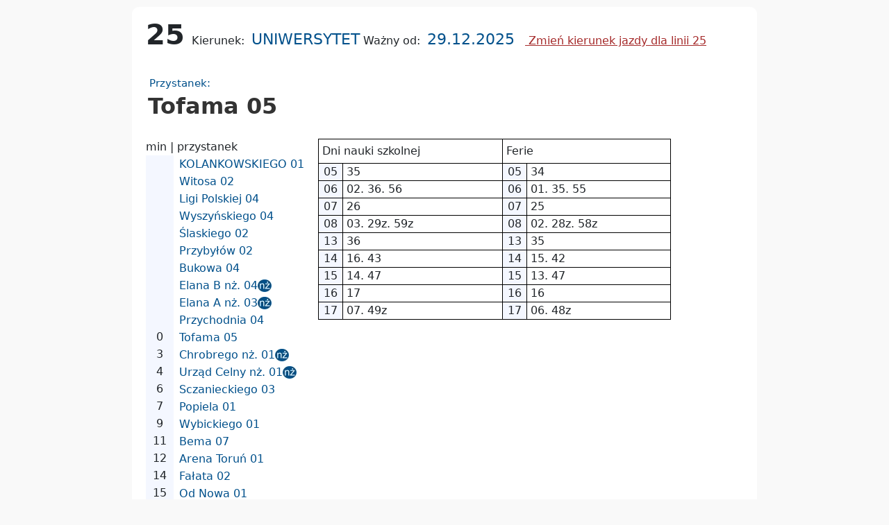

--- FILE ---
content_type: text/html
request_url: https://rozklad.mzk-torun.pl/25/1/66605.html
body_size: 1808
content:
<!DOCTYPE html><html><head><meta charset="UTF-8"><meta name="viewport" content="width=device-width, initial-scale=1.0"><link href="https://cdn.jsdelivr.net/npm/bootstrap@5.2.0-beta1/dist/css/bootstrap.min.css" rel="stylesheet" integrity="sha384-0evHe/X+R7YkIZDRvuzKMRqM+OrBnVFBL6DOitfPri4tjfHxaWutUpFmBp4vmVor" crossorigin="anonymous"><link rel="stylesheet" href="../../style.css"></head><div class="ramka"><div><div class="timetable-header"><td class="linieBig" rowspan="2"><span title="Nazwa linii">25</span></td><td width="auto" class="opislinii">Kierunek: <span class="pt">UNIWERSYTET</span></td><td class="gOpisPW" style="text-align: right">Ważny od: <span class="w" title="Ważność rozkładu">29.12.2025</span></td><span class="change-direction"><a href="../2\59002.html" class="line-link">
						Zmień kierunek jazdy
						<span class="element-invisible"> dla linii 25</span></a></span><p /></div><div class="other-bus-lines"><tr /></div><h3 class="timetable-bus-stop">
				Przystanek: 
				<span class="pt">Tofama 05</span></h3><div class="timetable-container"><div class="timetable-stops"><div><table cellspacing="0" cellpadding="0" width="100%"><tr><td class="nagczas" colspan="2">min | przystanek</td></tr><tr><td class="czas" /><td class="przystanek"><a href="12901.html">KOLANKOWSKIEGO 01</a></td></tr><tr><td class="czas" /><td class="przystanek"><a href="12802.html">Witosa 02</a></td></tr><tr><td class="czas" /><td class="przystanek"><a href="11804.html">Ligi Polskiej 04</a></td></tr><tr><td class="czas" /><td class="przystanek"><a href="12004.html">Wyszyńskiego 04</a></td></tr><tr><td class="czas" /><td class="przystanek"><a href="12102.html">Ślaskiego 02</a></td></tr><tr><td class="czas" /><td class="przystanek"><a href="06102.html">Przybyłów 02</a></td></tr><tr><td class="czas" /><td class="przystanek"><a href="05204.html">Bukowa 04</a></td></tr><tr><td class="czas" /><td class="przystanek"><a href="05004.html">Elana B nż. 04</a><img src="../../nazadanie.jpg" /></td></tr><tr><td class="czas" /><td class="przystanek"><a href="04503.html">Elana A nż. 03</a><img src="../../nazadanie.jpg" /></td></tr><tr><td class="czas" /><td class="przystanek"><a href="47002.html">Przychodnia 04</a></td></tr><tr><td class="czas">0</td><td class="przystanek" title="Aktualny przystanek"><a href="">Tofama 05</a></td></tr><tr><td class="czas" title="Czas dojazdu 3 minut">3</td><td class="przystanek" title="3 min. do Chrobrego nż. 01. - Linia: 25"><a href="66001.html">Chrobrego nż. 01</a><img src="../../nazadanie.jpg" /></td></tr><tr><td class="czas" title="Czas dojazdu 4 minut">4</td><td class="przystanek" title="4 min. do Urząd Celny nż. 01. - Linia: 25"><a href="66801.html">Urząd Celny nż. 01</a><img src="../../nazadanie.jpg" /></td></tr><tr><td class="czas" title="Czas dojazdu 6 minut">6</td><td class="przystanek" title="6 min. do Sczanieckiego 03. - Linia: 25"><a href="64003.html">Sczanieckiego 03</a></td></tr><tr><td class="czas" title="Czas dojazdu 7 minut">7</td><td class="przystanek" title="7 min. do Popiela 01. - Linia: 25"><a href="63801.html">Popiela 01</a></td></tr><tr><td class="czas" title="Czas dojazdu 9 minut">9</td><td class="przystanek" title="9 min. do Wybickiego 01. - Linia: 25"><a href="28701.html">Wybickiego 01</a></td></tr><tr><td class="czas" title="Czas dojazdu 11 minut">11</td><td class="przystanek" title="11 min. do Bema 07. - Linia: 25"><a href="79207.html">Bema 07</a></td></tr><tr><td class="czas" title="Czas dojazdu 12 minut">12</td><td class="przystanek" title="12 min. do Arena Toruń 01. - Linia: 25"><a href="63101.html">Arena Toruń 01</a></td></tr><tr><td class="czas" title="Czas dojazdu 14 minut">14</td><td class="przystanek" title="14 min. do Fałata 02. - Linia: 25"><a href="26402.html">Fałata 02</a></td></tr><tr><td class="czas" title="Czas dojazdu 15 minut">15</td><td class="przystanek" title="15 min. do Od Nowa 01. - Linia: 25"><a href="64301.html">Od Nowa 01</a></td></tr><tr><td class="czas" title="Czas dojazdu 16 minut">16</td><td class="przystanek" title="16 min. do Akademiki 01. - Linia: 25"><a href="06501.html">Akademiki 01</a></td></tr><tr><td class="czas" title="Czas dojazdu 18 minut">18</td><td class="przystanek" title="18 min. do Aula UMK 01. - Linia: 25"><a href="06701.html">Aula UMK 01</a></td></tr><tr><td class="czas" title="Czas dojazdu 19 minut">19</td><td class="przystanek" title="19 min. do Szosa Okrężna 01. - Linia: 25"><a href="46901.html">Szosa Okrężna 01</a></td></tr><tr><td class="czas" title="Czas dojazdu 20 minut">20</td><td class="przystanek" title="20 min. do UNIWERSYTET 01. - Linia: 25">UNIWERSYTET 01</td></tr></table></div></div><div class="timetable"><table cellspacing="0" cellpadding="0" id="tab_roz_godz" style=""><tbody><tr><td class="dzien" colspan="2" title="rozkład na dzień: Dni nauki szkolnej">Dni nauki szkolnej</td><td class="dzien" colspan="2" title="rozkład na dzień: Ferie">Ferie</td></tr><tr><td class="HH">05</td><td class="mm">35</td><td class="HH">05</td><td class="mm">34</td></tr><tr><td class="HH">06</td><td class="mm">02. 36. 56</td><td class="HH">06</td><td class="mm">01. 35. 55</td></tr><tr><td class="HH">07</td><td class="mm">26</td><td class="HH">07</td><td class="mm">25</td></tr><tr><td class="HH">08</td><td class="mm">03. 29z. 59z</td><td class="HH">08</td><td class="mm">02. 28z. 58z</td></tr><tr><td class="HH">13</td><td class="mm">36</td><td class="HH">13</td><td class="mm">35</td></tr><tr><td class="HH">14</td><td class="mm">16. 43</td><td class="HH">14</td><td class="mm">15. 42</td></tr><tr><td class="HH">15</td><td class="mm">14. 47</td><td class="HH">15</td><td class="mm">13. 47</td></tr><tr><td class="HH">16</td><td class="mm">17</td><td class="HH">16</td><td class="mm">16</td></tr><tr><td class="HH">17</td><td class="mm">07. 49z</td><td class="HH">17</td><td class="mm">06. 48z</td></tr></tbody></table></div></div><div class="timetable-footer"><div class="toler"><br />W dzień roboczy przypadający między dniami wolnymi (np. piątek po Bożym Ciele i 2.05) obowiązuje sobotni rozkład jazdy.<br />
AUTOBUSY NISKOPODŁOGOWE</div><div class="leg"><b>Legenda:</b><br />z- zjazd do zajezdni</div><div class="trasa"><b>Trasa:</b>Tofama 05 - Kolankowskiego - Ligi Polskiej - Konstytucji 3 Maja - Dziewulskiego - Skłodowskiej-Curie - Trasa Prezydenta Raczkiewicza - Szosa Chełmińska - Bema - Fałata - Gagarina - Szosa Okrężna - UNIWERSYTET</div></div></div>